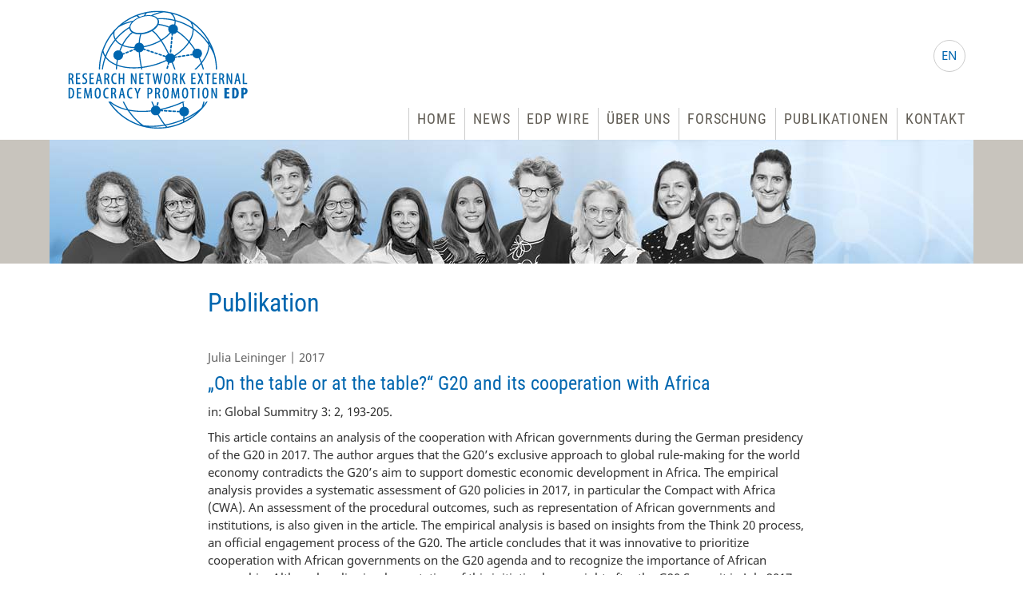

--- FILE ---
content_type: text/html; charset=UTF-8
request_url: https://www.external-democracy-promotion.eu/de/on-the-table-or-at-the-table-g20-and-its-cooperation-with-africa/
body_size: 8682
content:
<!DOCTYPE html>
<html lang="de" class="no-js">
<head>
	<meta charset="UTF-8">
	<link rel="profile" href="http://gmpg.org/xfn/11">
    <meta name="viewport" content="width=device-width, initial-scale=1">
    <title>&quot;On the table or at the table?&quot; G20 and its cooperation with Africa - EDP Netzwerk</title>
    <link rel="shortcut icon" href="https://www.external-democracy-promotion.eu/de/wp-content/themes/debleu/favicon.ico" type="image/x-icon" />
    <link rel="stylesheet" href="https://www.external-democracy-promotion.eu/de/wp-content/themes/debleu/font-awesome/css/font-awesome.min.css">
    <link rel="stylesheet" href="https://www.external-democracy-promotion.eu/de/wp-content/themes/debleu/style.css" type="text/css" media="all" />
    <link rel="stylesheet" href="https://www.external-democracy-promotion.eu/de/wp-content/themes/debleu/css/forms.css" type="text/css" media="all" />
	<meta name='robots' content='index, follow, max-image-preview:large, max-snippet:-1, max-video-preview:-1' />
	<style>img:is([sizes="auto" i], [sizes^="auto," i]) { contain-intrinsic-size: 3000px 1500px }</style>
	
	<!-- This site is optimized with the Yoast SEO plugin v26.8 - https://yoast.com/product/yoast-seo-wordpress/ -->
	<meta name="description" content="in: Global Summitry 3: 2, 193-205. This article contains an analysis of the cooperation with African governments during the German presidency of the G20" />
	<link rel="canonical" href="https://www.external-democracy-promotion.eu/de/on-the-table-or-at-the-table-g20-and-its-cooperation-with-africa/" />
	<meta property="og:locale" content="de_DE" />
	<meta property="og:type" content="article" />
	<meta property="og:title" content="&quot;On the table or at the table?&quot; G20 and its cooperation with Africa - EDP Netzwerk" />
	<meta property="og:description" content="in: Global Summitry 3: 2, 193-205. This article contains an analysis of the cooperation with African governments during the German presidency of the G20" />
	<meta property="og:url" content="https://www.external-democracy-promotion.eu/de/on-the-table-or-at-the-table-g20-and-its-cooperation-with-africa/" />
	<meta property="og:site_name" content="EDP Network" />
	<meta property="article:published_time" content="2017-12-21T10:52:38+00:00" />
	<meta property="article:modified_time" content="2019-02-21T10:54:12+00:00" />
	<meta name="author" content="redaktion" />
	<meta name="twitter:card" content="summary_large_image" />
	<meta name="twitter:label1" content="Verfasst von" />
	<meta name="twitter:data1" content="redaktion" />
	<meta name="twitter:label2" content="Geschätzte Lesezeit" />
	<meta name="twitter:data2" content="1 Minute" />
	<script type="application/ld+json" class="yoast-schema-graph">{"@context":"https://schema.org","@graph":[{"@type":"Article","@id":"https://www.external-democracy-promotion.eu/de/on-the-table-or-at-the-table-g20-and-its-cooperation-with-africa/#article","isPartOf":{"@id":"https://www.external-democracy-promotion.eu/de/on-the-table-or-at-the-table-g20-and-its-cooperation-with-africa/"},"author":{"name":"redaktion","@id":"https://www.external-democracy-promotion.eu/de/#/schema/person/d31e00ee83784377361c70f7f3c1d1bf"},"headline":"&#8222;On the table or at the table?&#8220; G20 and its cooperation with Africa","datePublished":"2017-12-21T10:52:38+00:00","dateModified":"2019-02-21T10:54:12+00:00","mainEntityOfPage":{"@id":"https://www.external-democracy-promotion.eu/de/on-the-table-or-at-the-table-g20-and-its-cooperation-with-africa/"},"wordCount":180,"articleSection":["Publication"],"inLanguage":"de"},{"@type":"WebPage","@id":"https://www.external-democracy-promotion.eu/de/on-the-table-or-at-the-table-g20-and-its-cooperation-with-africa/","url":"https://www.external-democracy-promotion.eu/de/on-the-table-or-at-the-table-g20-and-its-cooperation-with-africa/","name":"\"On the table or at the table?\" G20 and its cooperation with Africa - EDP Netzwerk","isPartOf":{"@id":"https://www.external-democracy-promotion.eu/de/#website"},"datePublished":"2017-12-21T10:52:38+00:00","dateModified":"2019-02-21T10:54:12+00:00","author":{"@id":"https://www.external-democracy-promotion.eu/de/#/schema/person/d31e00ee83784377361c70f7f3c1d1bf"},"description":"in: Global Summitry 3: 2, 193-205. This article contains an analysis of the cooperation with African governments during the German presidency of the G20","breadcrumb":{"@id":"https://www.external-democracy-promotion.eu/de/on-the-table-or-at-the-table-g20-and-its-cooperation-with-africa/#breadcrumb"},"inLanguage":"de","potentialAction":[{"@type":"ReadAction","target":["https://www.external-democracy-promotion.eu/de/on-the-table-or-at-the-table-g20-and-its-cooperation-with-africa/"]}]},{"@type":"BreadcrumbList","@id":"https://www.external-democracy-promotion.eu/de/on-the-table-or-at-the-table-g20-and-its-cooperation-with-africa/#breadcrumb","itemListElement":[{"@type":"ListItem","position":1,"name":"Home","item":"https://www.external-democracy-promotion.eu/de/"},{"@type":"ListItem","position":2,"name":"&#8222;On the table or at the table?&#8220; G20 and its cooperation with Africa"}]},{"@type":"WebSite","@id":"https://www.external-democracy-promotion.eu/de/#website","url":"https://www.external-democracy-promotion.eu/de/","name":"EDP Network","description":"Deutsche Website","potentialAction":[{"@type":"SearchAction","target":{"@type":"EntryPoint","urlTemplate":"https://www.external-democracy-promotion.eu/de/?s={search_term_string}"},"query-input":{"@type":"PropertyValueSpecification","valueRequired":true,"valueName":"search_term_string"}}],"inLanguage":"de"},{"@type":"Person","@id":"https://www.external-democracy-promotion.eu/de/#/schema/person/d31e00ee83784377361c70f7f3c1d1bf","name":"redaktion","url":"https://www.external-democracy-promotion.eu/de/author/redaktion/"}]}</script>
	<!-- / Yoast SEO plugin. -->


<style id='classic-theme-styles-inline-css' type='text/css'>
/*! This file is auto-generated */
.wp-block-button__link{color:#fff;background-color:#32373c;border-radius:9999px;box-shadow:none;text-decoration:none;padding:calc(.667em + 2px) calc(1.333em + 2px);font-size:1.125em}.wp-block-file__button{background:#32373c;color:#fff;text-decoration:none}
</style>
<style id='global-styles-inline-css' type='text/css'>
:root{--wp--preset--aspect-ratio--square: 1;--wp--preset--aspect-ratio--4-3: 4/3;--wp--preset--aspect-ratio--3-4: 3/4;--wp--preset--aspect-ratio--3-2: 3/2;--wp--preset--aspect-ratio--2-3: 2/3;--wp--preset--aspect-ratio--16-9: 16/9;--wp--preset--aspect-ratio--9-16: 9/16;--wp--preset--color--black: #000000;--wp--preset--color--cyan-bluish-gray: #abb8c3;--wp--preset--color--white: #ffffff;--wp--preset--color--pale-pink: #f78da7;--wp--preset--color--vivid-red: #cf2e2e;--wp--preset--color--luminous-vivid-orange: #ff6900;--wp--preset--color--luminous-vivid-amber: #fcb900;--wp--preset--color--light-green-cyan: #7bdcb5;--wp--preset--color--vivid-green-cyan: #00d084;--wp--preset--color--pale-cyan-blue: #8ed1fc;--wp--preset--color--vivid-cyan-blue: #0693e3;--wp--preset--color--vivid-purple: #9b51e0;--wp--preset--gradient--vivid-cyan-blue-to-vivid-purple: linear-gradient(135deg,rgba(6,147,227,1) 0%,rgb(155,81,224) 100%);--wp--preset--gradient--light-green-cyan-to-vivid-green-cyan: linear-gradient(135deg,rgb(122,220,180) 0%,rgb(0,208,130) 100%);--wp--preset--gradient--luminous-vivid-amber-to-luminous-vivid-orange: linear-gradient(135deg,rgba(252,185,0,1) 0%,rgba(255,105,0,1) 100%);--wp--preset--gradient--luminous-vivid-orange-to-vivid-red: linear-gradient(135deg,rgba(255,105,0,1) 0%,rgb(207,46,46) 100%);--wp--preset--gradient--very-light-gray-to-cyan-bluish-gray: linear-gradient(135deg,rgb(238,238,238) 0%,rgb(169,184,195) 100%);--wp--preset--gradient--cool-to-warm-spectrum: linear-gradient(135deg,rgb(74,234,220) 0%,rgb(151,120,209) 20%,rgb(207,42,186) 40%,rgb(238,44,130) 60%,rgb(251,105,98) 80%,rgb(254,248,76) 100%);--wp--preset--gradient--blush-light-purple: linear-gradient(135deg,rgb(255,206,236) 0%,rgb(152,150,240) 100%);--wp--preset--gradient--blush-bordeaux: linear-gradient(135deg,rgb(254,205,165) 0%,rgb(254,45,45) 50%,rgb(107,0,62) 100%);--wp--preset--gradient--luminous-dusk: linear-gradient(135deg,rgb(255,203,112) 0%,rgb(199,81,192) 50%,rgb(65,88,208) 100%);--wp--preset--gradient--pale-ocean: linear-gradient(135deg,rgb(255,245,203) 0%,rgb(182,227,212) 50%,rgb(51,167,181) 100%);--wp--preset--gradient--electric-grass: linear-gradient(135deg,rgb(202,248,128) 0%,rgb(113,206,126) 100%);--wp--preset--gradient--midnight: linear-gradient(135deg,rgb(2,3,129) 0%,rgb(40,116,252) 100%);--wp--preset--font-size--small: 13px;--wp--preset--font-size--medium: 20px;--wp--preset--font-size--large: 36px;--wp--preset--font-size--x-large: 42px;--wp--preset--spacing--20: 0.44rem;--wp--preset--spacing--30: 0.67rem;--wp--preset--spacing--40: 1rem;--wp--preset--spacing--50: 1.5rem;--wp--preset--spacing--60: 2.25rem;--wp--preset--spacing--70: 3.38rem;--wp--preset--spacing--80: 5.06rem;--wp--preset--shadow--natural: 6px 6px 9px rgba(0, 0, 0, 0.2);--wp--preset--shadow--deep: 12px 12px 50px rgba(0, 0, 0, 0.4);--wp--preset--shadow--sharp: 6px 6px 0px rgba(0, 0, 0, 0.2);--wp--preset--shadow--outlined: 6px 6px 0px -3px rgba(255, 255, 255, 1), 6px 6px rgba(0, 0, 0, 1);--wp--preset--shadow--crisp: 6px 6px 0px rgba(0, 0, 0, 1);}:where(.is-layout-flex){gap: 0.5em;}:where(.is-layout-grid){gap: 0.5em;}body .is-layout-flex{display: flex;}.is-layout-flex{flex-wrap: wrap;align-items: center;}.is-layout-flex > :is(*, div){margin: 0;}body .is-layout-grid{display: grid;}.is-layout-grid > :is(*, div){margin: 0;}:where(.wp-block-columns.is-layout-flex){gap: 2em;}:where(.wp-block-columns.is-layout-grid){gap: 2em;}:where(.wp-block-post-template.is-layout-flex){gap: 1.25em;}:where(.wp-block-post-template.is-layout-grid){gap: 1.25em;}.has-black-color{color: var(--wp--preset--color--black) !important;}.has-cyan-bluish-gray-color{color: var(--wp--preset--color--cyan-bluish-gray) !important;}.has-white-color{color: var(--wp--preset--color--white) !important;}.has-pale-pink-color{color: var(--wp--preset--color--pale-pink) !important;}.has-vivid-red-color{color: var(--wp--preset--color--vivid-red) !important;}.has-luminous-vivid-orange-color{color: var(--wp--preset--color--luminous-vivid-orange) !important;}.has-luminous-vivid-amber-color{color: var(--wp--preset--color--luminous-vivid-amber) !important;}.has-light-green-cyan-color{color: var(--wp--preset--color--light-green-cyan) !important;}.has-vivid-green-cyan-color{color: var(--wp--preset--color--vivid-green-cyan) !important;}.has-pale-cyan-blue-color{color: var(--wp--preset--color--pale-cyan-blue) !important;}.has-vivid-cyan-blue-color{color: var(--wp--preset--color--vivid-cyan-blue) !important;}.has-vivid-purple-color{color: var(--wp--preset--color--vivid-purple) !important;}.has-black-background-color{background-color: var(--wp--preset--color--black) !important;}.has-cyan-bluish-gray-background-color{background-color: var(--wp--preset--color--cyan-bluish-gray) !important;}.has-white-background-color{background-color: var(--wp--preset--color--white) !important;}.has-pale-pink-background-color{background-color: var(--wp--preset--color--pale-pink) !important;}.has-vivid-red-background-color{background-color: var(--wp--preset--color--vivid-red) !important;}.has-luminous-vivid-orange-background-color{background-color: var(--wp--preset--color--luminous-vivid-orange) !important;}.has-luminous-vivid-amber-background-color{background-color: var(--wp--preset--color--luminous-vivid-amber) !important;}.has-light-green-cyan-background-color{background-color: var(--wp--preset--color--light-green-cyan) !important;}.has-vivid-green-cyan-background-color{background-color: var(--wp--preset--color--vivid-green-cyan) !important;}.has-pale-cyan-blue-background-color{background-color: var(--wp--preset--color--pale-cyan-blue) !important;}.has-vivid-cyan-blue-background-color{background-color: var(--wp--preset--color--vivid-cyan-blue) !important;}.has-vivid-purple-background-color{background-color: var(--wp--preset--color--vivid-purple) !important;}.has-black-border-color{border-color: var(--wp--preset--color--black) !important;}.has-cyan-bluish-gray-border-color{border-color: var(--wp--preset--color--cyan-bluish-gray) !important;}.has-white-border-color{border-color: var(--wp--preset--color--white) !important;}.has-pale-pink-border-color{border-color: var(--wp--preset--color--pale-pink) !important;}.has-vivid-red-border-color{border-color: var(--wp--preset--color--vivid-red) !important;}.has-luminous-vivid-orange-border-color{border-color: var(--wp--preset--color--luminous-vivid-orange) !important;}.has-luminous-vivid-amber-border-color{border-color: var(--wp--preset--color--luminous-vivid-amber) !important;}.has-light-green-cyan-border-color{border-color: var(--wp--preset--color--light-green-cyan) !important;}.has-vivid-green-cyan-border-color{border-color: var(--wp--preset--color--vivid-green-cyan) !important;}.has-pale-cyan-blue-border-color{border-color: var(--wp--preset--color--pale-cyan-blue) !important;}.has-vivid-cyan-blue-border-color{border-color: var(--wp--preset--color--vivid-cyan-blue) !important;}.has-vivid-purple-border-color{border-color: var(--wp--preset--color--vivid-purple) !important;}.has-vivid-cyan-blue-to-vivid-purple-gradient-background{background: var(--wp--preset--gradient--vivid-cyan-blue-to-vivid-purple) !important;}.has-light-green-cyan-to-vivid-green-cyan-gradient-background{background: var(--wp--preset--gradient--light-green-cyan-to-vivid-green-cyan) !important;}.has-luminous-vivid-amber-to-luminous-vivid-orange-gradient-background{background: var(--wp--preset--gradient--luminous-vivid-amber-to-luminous-vivid-orange) !important;}.has-luminous-vivid-orange-to-vivid-red-gradient-background{background: var(--wp--preset--gradient--luminous-vivid-orange-to-vivid-red) !important;}.has-very-light-gray-to-cyan-bluish-gray-gradient-background{background: var(--wp--preset--gradient--very-light-gray-to-cyan-bluish-gray) !important;}.has-cool-to-warm-spectrum-gradient-background{background: var(--wp--preset--gradient--cool-to-warm-spectrum) !important;}.has-blush-light-purple-gradient-background{background: var(--wp--preset--gradient--blush-light-purple) !important;}.has-blush-bordeaux-gradient-background{background: var(--wp--preset--gradient--blush-bordeaux) !important;}.has-luminous-dusk-gradient-background{background: var(--wp--preset--gradient--luminous-dusk) !important;}.has-pale-ocean-gradient-background{background: var(--wp--preset--gradient--pale-ocean) !important;}.has-electric-grass-gradient-background{background: var(--wp--preset--gradient--electric-grass) !important;}.has-midnight-gradient-background{background: var(--wp--preset--gradient--midnight) !important;}.has-small-font-size{font-size: var(--wp--preset--font-size--small) !important;}.has-medium-font-size{font-size: var(--wp--preset--font-size--medium) !important;}.has-large-font-size{font-size: var(--wp--preset--font-size--large) !important;}.has-x-large-font-size{font-size: var(--wp--preset--font-size--x-large) !important;}
:where(.wp-block-post-template.is-layout-flex){gap: 1.25em;}:where(.wp-block-post-template.is-layout-grid){gap: 1.25em;}
:where(.wp-block-columns.is-layout-flex){gap: 2em;}:where(.wp-block-columns.is-layout-grid){gap: 2em;}
:root :where(.wp-block-pullquote){font-size: 1.5em;line-height: 1.6;}
</style>
<link rel='stylesheet' id='aw_frontend_css-css' href='https://www.external-democracy-promotion.eu/de/wp-content/plugins/aw-yearly-category-archives/css/aw_frontend.css?ver=6.8.3' type='text/css' media='all' />
<link rel='stylesheet' id='contact-form-7-css' href='https://www.external-democracy-promotion.eu/de/wp-content/plugins/contact-form-7/includes/css/styles.css?ver=6.1.4' type='text/css' media='all' />
<link rel='stylesheet' id='wf_magnific_popup_styles-css' href='https://www.external-democracy-promotion.eu/de/wp-content/plugins/wf-magnific-lightbox/css/magnific-popup.css?ver=6.8.3' type='text/css' media='all' />
<link rel='stylesheet' id='wfml_custom-css' href='https://www.external-democracy-promotion.eu/de/wp-content/plugins/wf-magnific-lightbox/css/wfml-custom.css?ver=6.8.3' type='text/css' media='all' />
<link rel='stylesheet' id='newsletter-css' href='https://www.external-democracy-promotion.eu/de/wp-content/plugins/newsletter/style.css?ver=9.1.1' type='text/css' media='all' />
<link rel='stylesheet' id='borlabs-cookie-css' href='https://www.external-democracy-promotion.eu/de/wp-content/plugins/borlabs-cookie/css/borlabs-cookie.css?ver=1.9.9-1' type='text/css' media='all' />
<style id='borlabs-cookie-inline-css' type='text/css'>
[data-borlabs-cookie-wrap] [data-borlabs-cookie] {background:#f9f9f9 !important; color:#606569 !important;}
[data-borlabs-cookie-wrap] [data-borlabs-cookie] p {color:#606569 !important;}
[data-borlabs-cookie-wrap] [data-borlabs-cookie] p a {color:#288fe9 !important;}
[data-borlabs-cookie-wrap] [data-borlabs-cookie] p.borlabsCookieSubHeadline {background:#eeeeee !important;}
[data-borlabs-cookie-wrap] [data-borlabs-cookie] p.borlabsCookieSuccess {color:#5eb930 !important;}
[data-borlabs-cookie-wrap] [data-borlabs-cookie] [data-borlabs-selection] ul {border-top: 1px solid #f2f2f2 !important; border-left: 1px solid #f2f2f2 !important; border-right: 1px solid #f2f2f2 !important;}
[data-borlabs-cookie-wrap] [data-borlabs-cookie] [data-borlabs-selection] ul li.cookieOption1 {background:#ffffff !important; border-bottom: 1px solid #f2f2f2 !important; color:#606569 !important;}
[data-borlabs-cookie-wrap] [data-borlabs-cookie] [data-borlabs-selection] ul li.cookieOption1:hover {background-color:#288fe9 !important; color:#ffffff !important;}
[data-borlabs-cookie-wrap] [data-borlabs-cookie] [data-borlabs-selection] ul li.cookieOption2 {background:#ffffff !important; border-bottom: 1px solid #f2f2f2 !important; color:#606569 !important;}
[data-borlabs-cookie-wrap] [data-borlabs-cookie] [data-borlabs-selection] ul li.cookieOption2:hover {background-color:#288fe9 !important; color:#ffffff !important;}
[data-borlabs-cookie-wrap] [data-borlabs-cookie] [data-borlabs-selection] ul li.cookieOption3 {background:#ffffff !important; border-bottom: 1px solid #f2f2f2 !important; color:#606569 !important;}
[data-borlabs-cookie-wrap] [data-borlabs-cookie] [data-borlabs-selection] ul li.cookieOption3:hover {background-color:#288fe9 !important; color:#ffffff !important;}
[data-borlabs-cookie-wrap] [data-borlabs-cookie] [data-borlabs-help] a {color:#288fe9 !important;}
.borlabs-cookie-bct-default, [data-borlabs-cookie-opt-out] {background:#efefef !important; color: #666666 !important;}
.borlabs-cookie-bct-default p, [data-borlabs-cookie-opt-out] p {color: #666666 !important;}
.borlabs-cookie-bct-default a[role="button"], [data-borlabs-cookie-opt-out] a[role="button"] {background:#288fe9 !important; color: #ffffff !important;}
.borlabs-cookie-bct-default a[role="button"]:hover, [data-borlabs-cookie-opt-out] a[role="button"]:hover {background:#2875e9 !important; color: #ffffff !important;}
[data-borlabs-cookie-opt-out] [data-borlabs-cookie-opt-out-success] {color: #5eb930 !important;}
</style>
<script type="text/javascript" src="https://www.external-democracy-promotion.eu/de/wp-includes/js/jquery/jquery.min.js?ver=3.7.1" id="jquery-core-js"></script>
<script type="text/javascript" src="https://www.external-democracy-promotion.eu/de/wp-includes/js/jquery/jquery-migrate.min.js?ver=3.4.1" id="jquery-migrate-js"></script>
<link rel="https://api.w.org/" href="https://www.external-democracy-promotion.eu/de/wp-json/" /><link rel="alternate" title="JSON" type="application/json" href="https://www.external-democracy-promotion.eu/de/wp-json/wp/v2/posts/2004" /><link rel='shortlink' href='https://www.external-democracy-promotion.eu/de/?p=2004' />
<link rel="alternate" title="oEmbed (JSON)" type="application/json+oembed" href="https://www.external-democracy-promotion.eu/de/wp-json/oembed/1.0/embed?url=https%3A%2F%2Fwww.external-democracy-promotion.eu%2Fde%2Fon-the-table-or-at-the-table-g20-and-its-cooperation-with-africa%2F" />
<link rel="alternate" title="oEmbed (XML)" type="text/xml+oembed" href="https://www.external-democracy-promotion.eu/de/wp-json/oembed/1.0/embed?url=https%3A%2F%2Fwww.external-democracy-promotion.eu%2Fde%2Fon-the-table-or-at-the-table-g20-and-its-cooperation-with-africa%2F&#038;format=xml" />
<meta name="google-site-verification" content="fz2KLCBxzO5q19wcakTHbM2xQcoYVhhUDDpCTjK3404" />
<script>
            var gaProperty = 'UA-8631419-30';

            var disableStr = 'ga-disable-' + gaProperty;
            if (document.cookie.indexOf(disableStr + '=true') > -1) {
              window[disableStr] = true;
            }

            function gaOptout() {
              document.cookie = disableStr + '=true; expires=Thu, 31 Dec 2099 23:59:59 UTC; path=/';
              window[disableStr] = true;
            }
            </script>
<style type="text/css">.recentcomments a{display:inline !important;padding:0 !important;margin:0 !important;}</style></head>

<body id="top" class="wp-singular post-template-default single single-post postid-2004 single-format-standard wp-theme-debleu">
   
   <div id="nav-overlay" class="nav-overlay"></div>
    
    <div id="page" class="site">
    
        <header id="masterhead" class="site-header" role="banner">
        
            <div id="head">
            
            	<div id="language">
                	<a class="flag-en tooltip" href="/" title="English version"><span>EN</span></a></a>                </div>
            
                <nav id="nav-480">
                    <div class="menu-text-top">
                        <div id="showRightPush" class="nav-480-icon"></div>
                    </div>
                    <div id="menu-480-right" class="menu-480">
                        <div class="menu-text-open">
                        	<h2>MENU</h2>
                        	<div id="showRightPushClose" class="nav-480-icon"></div>
                        </div>
                        <div class="menu-topnavi-container"><ul id="menu-topnavi" class="menu"><li id="menu-item-49" class="menu-item menu-item-type-post_type menu-item-object-page menu-item-home menu-item-49"><a href="https://www.external-democracy-promotion.eu/de/">Home</a></li>
<li id="menu-item-1511" class="menu-item menu-item-type-post_type menu-item-object-page menu-item-1511"><a href="https://www.external-democracy-promotion.eu/de/news/">News</a></li>
<li id="menu-item-1512" class="menu-item menu-item-type-post_type menu-item-object-page menu-item-1512"><a href="https://www.external-democracy-promotion.eu/de/edp-wire/">EDP Wire</a></li>
<li id="menu-item-48" class="menu-item menu-item-type-post_type menu-item-object-page menu-item-48"><a href="https://www.external-democracy-promotion.eu/de/ueber-uns/">Über uns</a></li>
<li id="menu-item-47" class="menu-item menu-item-type-post_type menu-item-object-page menu-item-47"><a href="https://www.external-democracy-promotion.eu/de/forschung/">Forschung</a></li>
<li id="menu-item-303" class="menu-item menu-item-type-post_type menu-item-object-page menu-item-303"><a href="https://www.external-democracy-promotion.eu/de/publikationen/">Publikationen</a></li>
<li id="menu-item-306" class="menu-item menu-item-type-post_type menu-item-object-page menu-item-306"><a href="https://www.external-democracy-promotion.eu/de/kontakt/">Kontakt</a></li>
</ul></div>                    </div>
                    <div class="clear"></div>
                </nav>
                
                <div class="site-branding">
                    <h1 class="hidden">EDP Network</h1>
                    <h2 class="hidden">Deutsche Website</h2>
					<a class="logo" href="/de" ></a>                </div>
                
                <nav id="topnavi" role="navigation">
                    <div class="menu-topnavi-container"><ul id="menu-topnavi-1" class="menu"><li class="menu-item menu-item-type-post_type menu-item-object-page menu-item-home menu-item-49"><a href="https://www.external-democracy-promotion.eu/de/">Home</a></li>
<li class="menu-item menu-item-type-post_type menu-item-object-page menu-item-1511"><a href="https://www.external-democracy-promotion.eu/de/news/">News</a></li>
<li class="menu-item menu-item-type-post_type menu-item-object-page menu-item-1512"><a href="https://www.external-democracy-promotion.eu/de/edp-wire/">EDP Wire</a></li>
<li class="menu-item menu-item-type-post_type menu-item-object-page menu-item-48"><a href="https://www.external-democracy-promotion.eu/de/ueber-uns/">Über uns</a></li>
<li class="menu-item menu-item-type-post_type menu-item-object-page menu-item-47"><a href="https://www.external-democracy-promotion.eu/de/forschung/">Forschung</a></li>
<li class="menu-item menu-item-type-post_type menu-item-object-page menu-item-303"><a href="https://www.external-democracy-promotion.eu/de/publikationen/">Publikationen</a></li>
<li class="menu-item menu-item-type-post_type menu-item-object-page menu-item-306"><a href="https://www.external-democracy-promotion.eu/de/kontakt/">Kontakt</a></li>
</ul></div>                </nav>
            </div>

            <div id="topimage">
				<div class="topimage"><img src="https://www.external-democracy-promotion.eu/de/wp-content/themes/debleu/images/edp-network-topimage-002.jpg"></div>			</div>
            
        </header>

    	<div id="content" class="site-content">
    
	<div id="primary" class="content-area">
		<main id="main" class="site-main" role="main">

            <header class="page-header">
				<h1>Publikation</h1>
			</header>
        	
			                <article id="post-2004" class="post-2004 post type-post status-publish format-standard hentry category-publication">
                    <header class="entry-header">
						<p class="topline author">Julia Leininger | 2017</p>
						<h1 class="entry-title">&#8222;On the table or at the table?&#8220; G20 and its cooperation with Africa</h1>                    </header>
                    <div class="entry-content">
                        <p>in: Global Summitry 3: 2, 193-205.</p>
<p><span id="more-2004"></span></p>
<p class="publikation_inhalt">This article contains an analysis of the cooperation with African governments during the German presidency of the G20 in 2017. The author argues that the G20’s exclusive approach to global rule-making for the world economy contradicts the G20’s aim to support domestic economic development in Africa. The empirical analysis provides a systematic assessment of G20 policies in 2017, in particular the Compact with Africa (CWA). An assessment of the procedural outcomes, such as representation of African governments and institutions, is also given in the article. The empirical analysis is based on insights from the Think 20 process, an official engagement process of the G20. The article concludes that it was innovative to prioritize cooperation with African governments on the G20 agenda and to recognize the importance of African ownership. Although policy implementation of this initiative began right after the G20 Summit in July 2017, especially of the CWA, no deeper engagement of African actors in the G20 process was achieved.</p>
<p>Mehr zu dieser Publikation <a href="https://academic.oup.com/globalsummitry/article/3/2/193/5079165?guestAccessKey=d1fdbadd-11f9-4427-9f3c-2d2bd48a0162" target="_blank" rel="noopener">hier</a>.</p>
                    </div>
                    <a class="back" href="javascript:history.back();">&laquo; zurück</a>
                </article>
             
                
            <div class="left"></div>
            <div class="right"></div>
            <div class="clear"></div>
        
        </main><!-- .site-main -->
	</div><!-- .content-area -->

	  
    </div><!-- .site-content -->

    <footer id="footer" class="site-footer" role="contentinfo">
        
        <div id="searchbar">
        	<div class="wrap">
        		<form method="get" id="searchform" action="https://www.external-democracy-promotion.eu/de/">
    <input class="searchfield" type="text" value="Website Suche ..." onfocus="if(this.value==this.defaultValue)this.value='';" onblur="if(this.value=='')this.value=this.defaultValue;" name="s" id="s" />
    <input type="submit" id="searchsubmit" value="Suche" />
</form>
            </div>
        </div>
    
        <div id="footer-content">
			
			<p class="head">Navigation</p>
			
			<div class="navi-wrap flex">
				
				
				<nav id="footer-nav-1" class="block">
					<div class="menu-footernavi-1-container"><ul id="menu-footernavi-1" class="menu"><li id="menu-item-66" class="menu-item menu-item-type-post_type menu-item-object-page menu-item-home menu-item-66"><a href="https://www.external-democracy-promotion.eu/de/">Home</a></li>
<li id="menu-item-2109" class="menu-item menu-item-type-post_type menu-item-object-page menu-item-2109"><a href="https://www.external-democracy-promotion.eu/de/ueber-uns/">Über uns</a></li>
<li id="menu-item-2110" class="menu-item menu-item-type-post_type menu-item-object-page menu-item-2110"><a href="https://www.external-democracy-promotion.eu/de/newsletter/">Newsletter</a></li>
<li id="menu-item-2111" class="menu-item menu-item-type-post_type menu-item-object-page menu-item-2111"><a href="https://www.external-democracy-promotion.eu/de/kontakt/">Kontakt</a></li>
</ul></div>				</nav>

				<nav id="footer-nav-2" class="block">
					<div class="menu-footernavi-2-container"><ul id="menu-footernavi-2" class="menu"><li id="menu-item-2112" class="menu-item menu-item-type-post_type menu-item-object-page menu-item-2112"><a href="https://www.external-democracy-promotion.eu/de/news/">News</a></li>
<li id="menu-item-2114" class="menu-item menu-item-type-post_type menu-item-object-page menu-item-2114"><a href="https://www.external-democracy-promotion.eu/de/edp-wire/">EDP Wire</a></li>
<li id="menu-item-2115" class="menu-item menu-item-type-post_type menu-item-object-page menu-item-2115"><a href="https://www.external-democracy-promotion.eu/de/forschung/">Forschung</a></li>
<li id="menu-item-2113" class="menu-item menu-item-type-post_type menu-item-object-page menu-item-2113"><a href="https://www.external-democracy-promotion.eu/de/publikationen/">Publikationen</a></li>
</ul></div>				</nav>

				<nav id="footer-nav-3" class="block">
					<div class="menu-footernavi-3-container"><ul id="menu-footernavi-3" class="menu"><li id="menu-item-64" class="menu-item menu-item-type-post_type menu-item-object-page menu-item-64"><a href="https://www.external-democracy-promotion.eu/de/datenschutz/">Datenschutz</a></li>
<li id="menu-item-63" class="menu-item menu-item-type-post_type menu-item-object-page menu-item-63"><a href="https://www.external-democracy-promotion.eu/de/impressum/">Impressum</a></li>
</ul></div>				</nav>

			</div>
            
			<a href="#" class="top scrollToTop"></a>
            
			<div class="footer-newsletter">
            	<div class="fn-wrap">
                    <p class="head">EDP Network Newsletter</p>
                    <a href="/newsletter/">Jetzt für den EDP Newsletter registrieren »<br>(nur EN Version)</a>
                    
                                        
                                        
                    <a class="text" href="/newsletter/">EDP Network Newsletter Archiv »</a>
                    
                </div>
            </div>  
        </div>
        
        <div class="copyright">
			                <a href="/de">Copyright © 2026 EDP Network</a>
                    </div>
        
    </footer>

</div><!-- #page -->

    <script type="text/javascript" src="https://www.external-democracy-promotion.eu/de/wp-content/themes/debleu/js/scroll.js"></script>
    <script type="text/javascript" src="https://www.external-democracy-promotion.eu/de/wp-content/themes/debleu/js/menu-480.js"></script>
    <script type="text/javascript" src="https://www.external-democracy-promotion.eu/de/wp-content/themes/debleu/js/ga-optout.js"></script>
	<script type="speculationrules">
{"prefetch":[{"source":"document","where":{"and":[{"href_matches":"\/de\/*"},{"not":{"href_matches":["\/de\/wp-*.php","\/de\/wp-admin\/*","\/de\/wp-content\/uploads\/sites\/3\/*","\/de\/wp-content\/*","\/de\/wp-content\/plugins\/*","\/de\/wp-content\/themes\/debleu\/*","\/de\/*\\?(.+)"]}},{"not":{"selector_matches":"a[rel~=\"nofollow\"]"}},{"not":{"selector_matches":".no-prefetch, .no-prefetch a"}}]},"eagerness":"conservative"}]}
</script>
<script id="borlabsCookieMessageBox" type="text/template">    <div data-borlabs-cookie-wrap="popup">
        <div data-borlabs-cookie class="bcPositionTop">
            <p class="borlabsCookieHeadline">Cookie-Einstellung</p>
            <div data-borlabs-selection>
                <p class="borlabsCookieExplanation">Bitte treffen Sie eine Auswahl. Weitere Informationen zu den Auswirkungen Ihrer Auswahl finden Sie unter <span data-borlabs-cookie-help-link>Hilfe</span>. <a href="https://www.external-democracy-promotion.eu/de/datenschutz/">Datenschutz</a> | <a href="https://www.external-democracy-promotion.eu/de/impressum/">Impressum</a></p>
                <div data-borlabs-selection-list>
                    <ul>
                        <li class="cookieOption1"><label for="borlabsCookieOptionAll"><input id="borlabsCookieOptionAll" type="radio" name="cookieOption" value="all">Alle Cookies zulassen</label></li>
                                                <li class="cookieOption3"><label for="borlabsCookieOptionRejectAll"><input id="borlabsCookieOptionRejectAll" type="radio" name="cookieOption" value="reject-all">Keine Cookies zulassen</label></li>
                                            </ul>
                    <p class="borlabsCookieText">Treffen Sie eine Auswahl um fortzufahren</p>
                                    </div>
                <div data-borlabs-selection-success>
                    <p class="borlabsCookieSuccess">Ihre Auswahl wurde gespeichert!</p>
                </div>
                <p class="borlabsCookieText" data-borlabs-cookie-help-link>Weitere Informationen</p>
            </div>
            <div data-borlabs-help>
                <p class="borlabsCookieSubHeadline">Hilfe</p>
                <p>Um fortfahren zu können, müssen Sie eine Cookie-Auswahl treffen. Nachfolgend erhalten Sie eine Erläuterung der verschiedenen Optionen und ihrer Bedeutung.</p>
                <ul>
                    <li><span>Alle Cookies zulassen</span>:<br>Jedes Cookie wie z.B. Tracking- und Analytische-Cookies.</li>
                                        <li><span>Keine Cookies zulassen</span>:<br>Es werden keine Cookies gesetzt, es sei denn, es handelt sich um technisch notwendige Cookies. Borlabs Cookie hat bereits ein notwendiges Cookie gesetzt.</li>
                                    </ul>
                <p>Sie können Ihre Cookie-Einstellung jederzeit hier ändern: <a href="https://www.external-democracy-promotion.eu/de/datenschutz/">Datenschutz</a>. <a href="https://www.external-democracy-promotion.eu/de/impressum/">Impressum</a></p>
                <p class="borlabsCookieText" data-borlabs-cookie-help-link>Zurück</p>
            </div>
        </div>
    </div>
</script><script type="text/javascript" src="https://www.external-democracy-promotion.eu/de/wp-includes/js/dist/hooks.min.js?ver=4d63a3d491d11ffd8ac6" id="wp-hooks-js"></script>
<script type="text/javascript" src="https://www.external-democracy-promotion.eu/de/wp-includes/js/dist/i18n.min.js?ver=5e580eb46a90c2b997e6" id="wp-i18n-js"></script>
<script type="text/javascript" id="wp-i18n-js-after">
/* <![CDATA[ */
wp.i18n.setLocaleData( { 'text direction\u0004ltr': [ 'ltr' ] } );
/* ]]> */
</script>
<script type="text/javascript" src="https://www.external-democracy-promotion.eu/de/wp-content/plugins/contact-form-7/includes/swv/js/index.js?ver=6.1.4" id="swv-js"></script>
<script type="text/javascript" id="contact-form-7-js-translations">
/* <![CDATA[ */
( function( domain, translations ) {
	var localeData = translations.locale_data[ domain ] || translations.locale_data.messages;
	localeData[""].domain = domain;
	wp.i18n.setLocaleData( localeData, domain );
} )( "contact-form-7", {"translation-revision-date":"2025-10-26 03:28:49+0000","generator":"GlotPress\/4.0.3","domain":"messages","locale_data":{"messages":{"":{"domain":"messages","plural-forms":"nplurals=2; plural=n != 1;","lang":"de"},"This contact form is placed in the wrong place.":["Dieses Kontaktformular wurde an der falschen Stelle platziert."],"Error:":["Fehler:"]}},"comment":{"reference":"includes\/js\/index.js"}} );
/* ]]> */
</script>
<script type="text/javascript" id="contact-form-7-js-before">
/* <![CDATA[ */
var wpcf7 = {
    "api": {
        "root": "https:\/\/www.external-democracy-promotion.eu\/de\/wp-json\/",
        "namespace": "contact-form-7\/v1"
    }
};
/* ]]> */
</script>
<script type="text/javascript" src="https://www.external-democracy-promotion.eu/de/wp-content/plugins/contact-form-7/includes/js/index.js?ver=6.1.4" id="contact-form-7-js"></script>
<script type="text/javascript" src="https://www.external-democracy-promotion.eu/de/wp-content/plugins/wf-magnific-lightbox/js/jquery.magnific-popup.min.1.0.1.js?ver=1.0" id="wf_magnific_popup_scripts-js"></script>
<script type="text/javascript" id="wfml_init-js-extra">
/* <![CDATA[ */
var WfmlOptions = {"lang":"de"};
/* ]]> */
</script>
<script type="text/javascript" src="https://www.external-democracy-promotion.eu/de/wp-content/plugins/wf-magnific-lightbox/js/wfml-init.js?ver=1.4" id="wfml_init-js"></script>
<script type="text/javascript" id="newsletter-js-extra">
/* <![CDATA[ */
var newsletter_data = {"action_url":"https:\/\/www.external-democracy-promotion.eu\/de\/wp-admin\/admin-ajax.php"};
/* ]]> */
</script>
<script type="text/javascript" src="https://www.external-democracy-promotion.eu/de/wp-content/plugins/newsletter/main.js?ver=9.1.1" id="newsletter-js"></script>
<script type="text/javascript" id="borlabs-cookie-js-extra">
/* <![CDATA[ */
var borlabsCookieConfig = {"ajaxURL":"https:\/\/www.external-democracy-promotion.eu\/de\/wp-admin\/admin-ajax.php","language":"de","codeCookieFirstParty":"","codeCookieThirdParty":"PCEtLSBHbG9iYWwgc2l0ZSB0YWcgKGd0YWcuanMpIC0gR29vZ2xlIEFuYWx5dGljcyAtLT4KPHNjcmlwdCBhc3luYyBzcmM9Imh0dHBzOi8vd3d3Lmdvb2dsZXRhZ21hbmFnZXIuY29tL2d0YWcvanM\/[base64]","codeFacebookPixel":"","cookieBoxBlocks":"1","cookieBoxShow":"automatic","cookieLifetime":"365","cookieLifetimeOption2":"365","cookieLifetimeOption3":"365","cookieRespectDoNotTrack":"","cookiesForBots":"1","executeFirstPartyCodeOnThirdParty":"1","facebookPixelId":"","googleAnalyticsId":"UA-8631419-30","hideCookieBoxOnPage":[],"cookieDomain":"www.external-democracy-promotion.eu","cookiePath":"\/de"};
var borlabsCookieBlockedContent = [];
/* ]]> */
</script>
<script type="text/javascript" src="https://www.external-democracy-promotion.eu/de/wp-content/plugins/borlabs-cookie/javascript/borlabs-cookie.min.js?ver=1.9.9" id="borlabs-cookie-js"></script>
<script type="text/javascript" id="borlabs-cookie-js-after">
/* <![CDATA[ */
jQuery(document).ready(function() {
var borlabsCookieBlockedContentTypes = {};
window.BorlabsCookie.init(borlabsCookieConfig, borlabsCookieBlockedContentTypes, borlabsCookieBlockedContent);});
/* ]]> */
</script>

</body>
</html>

--- FILE ---
content_type: text/css
request_url: https://www.external-democracy-promotion.eu/de/wp-content/themes/debleu/style.css
body_size: 8193
content:
@charset "utf-8";
/*
Theme Name: EDP
Version: 2016
Author: debleu - Agentur für Kommunikation & Design
Author URI: http://www.debleu.de
*/

/* Reset default browser CSS
-------------------------------------------------------------- */
html, body, div, span, applet, object, iframe, figure, h1, h2, h3, h4, h5, h6, p, blockquote, pre, a, abbr, acronym, address, big, cite, code, del, dfn, em, font, ins, kbd, q, s, samp, small, strike, strong, sub, sup, tt, var, dl, dt, dd, ol, ul, li, fieldset, form, label, legend, table, caption, tbody, tfoot, thead, tr, th, td { border: 0; font-family: inherit; font-size: 100%; font-style: inherit; font-weight: inherit; margin: 0; outline: 0; padding: 0; vertical-align: baseline; } html { -webkit-box-sizing: border-box; -moz-box-sizing: border-box; box-sizing: border-box; overflow-y: scroll; -webkit-text-size-adjust: 100%; -ms-text-size-adjust: 100%; } *, *:before, *:after { -webkit-box-sizing: inherit; -moz-box-sizing: inherit; box-sizing: inherit;} article, aside, details, figcaption, figure, footer, header, main, nav, section { display: block; } figure { line-height: 0; } ol, ul { list-style: none; } table { border-collapse: collapse; border-spacing: 0; } caption, th, td { font-weight: normal; } blockquote:before, blockquote:after, q:before, q:after { content: ""; } blockquote, q { -webkit-hyphens: none; -moz-hyphens: none; -ms-hyphens: none; hyphens: none; quotes: none; } :focus { outline: transparent; } a { background-color: transparent; } a:hover, a:active { outline: 0; } a img { border: 0;}
/* ---------------------------------------------------------------------- Global --- */

html {
    height: 100%;
}
body {
    position: relative;
    color: #CCC;
}
img, a.img {
    max-width: 100%;
    height: auto;
}
img, a.img {
    width: auto; /* IE8 */
}
textarea, input {
    font-size: 1em;
    border: 0 none;
    padding: 5px;
}
/* ----------------------------------------------------------------- Typography --- */
/* roboto-condensed-regular - latin */
@font-face {
  font-family: 'Roboto Condensed';
  font-style: normal;
  font-weight: 400;
  src: url('fonts/roboto-condensed-v19-latin-regular.eot'); /* IE9 Compat Modes */
  src: local(''),
       url('fonts/roboto-condensed-v19-latin-regular.eot?#iefix') format('embedded-opentype'), /* IE6-IE8 */
       url('fonts/roboto-condensed-v19-latin-regular.woff2') format('woff2'), /* Super Modern Browsers */
       url('fonts/roboto-condensed-v19-latin-regular.woff') format('woff'), /* Modern Browsers */
       url('fonts/roboto-condensed-v19-latin-regular.ttf') format('truetype'), /* Safari, Android, iOS */
       url('fonts/roboto-condensed-v19-latin-regular.svg#RobotoCondensed') format('svg'); /* Legacy iOS */
}
/* roboto-condensed-700 - latin */
@font-face {
  font-family: 'Roboto Condensed';
  font-style: normal;
  font-weight: 700;
  src: url('fonts/roboto-condensed-v19-latin-700.eot'); /* IE9 Compat Modes */
  src: local(''),
       url('fonts/roboto-condensed-v19-latin-700.eot?#iefix') format('embedded-opentype'), /* IE6-IE8 */
       url('fonts/roboto-condensed-v19-latin-700.woff2') format('woff2'), /* Super Modern Browsers */
       url('fonts/roboto-condensed-v19-latin-700.woff') format('woff'), /* Modern Browsers */
       url('fonts/roboto-condensed-v19-latin-700.ttf') format('truetype'), /* Safari, Android, iOS */
       url('fonts/roboto-condensed-v19-latin-700.svg#RobotoCondensed') format('svg'); /* Legacy iOS */
}
/* noto-sans-regular - latin */
@font-face {
  font-family: 'Noto Sans';
  font-style: normal;
  font-weight: 400;
  src: url('fonts/noto-sans-v11-latin-regular.eot'); /* IE9 Compat Modes */
  src: local(''),
       url('fonts/noto-sans-v11-latin-regular.eot?#iefix') format('embedded-opentype'), /* IE6-IE8 */
       url('fonts/noto-sans-v11-latin-regular.woff2') format('woff2'), /* Super Modern Browsers */
       url('fonts/noto-sans-v11-latin-regular.woff') format('woff'), /* Modern Browsers */
       url('fonts/noto-sans-v11-latin-regular.ttf') format('truetype'), /* Safari, Android, iOS */
       url('fonts/noto-sans-v11-latin-regular.svg#NotoSans') format('svg'); /* Legacy iOS */
}
/* noto-sans-italic - latin */
@font-face {
  font-family: 'Noto Sans';
  font-style: italic;
  font-weight: 400;
  src: url('fonts/noto-sans-v11-latin-italic.eot'); /* IE9 Compat Modes */
  src: local(''),
       url('fonts/noto-sans-v11-latin-italic.eot?#iefix') format('embedded-opentype'), /* IE6-IE8 */
       url('fonts/noto-sans-v11-latin-italic.woff2') format('woff2'), /* Super Modern Browsers */
       url('fonts/noto-sans-v11-latin-italic.woff') format('woff'), /* Modern Browsers */
       url('fonts/noto-sans-v11-latin-italic.ttf') format('truetype'), /* Safari, Android, iOS */
       url('fonts/noto-sans-v11-latin-italic.svg#NotoSans') format('svg'); /* Legacy iOS */
}
/* noto-sans-700 - latin */
@font-face {
  font-family: 'Noto Sans';
  font-style: normal;
  font-weight: 700;
  src: url('fonts/noto-sans-v11-latin-700.eot'); /* IE9 Compat Modes */
  src: local(''),
       url('fonts/noto-sans-v11-latin-700.eot?#iefix') format('embedded-opentype'), /* IE6-IE8 */
       url('fonts/noto-sans-v11-latin-700.woff2') format('woff2'), /* Super Modern Browsers */
       url('fonts/noto-sans-v11-latin-700.woff') format('woff'), /* Modern Browsers */
       url('fonts/noto-sans-v11-latin-700.ttf') format('truetype'), /* Safari, Android, iOS */
       url('fonts/noto-sans-v11-latin-700.svg#NotoSans') format('svg'); /* Legacy iOS */
}
/* noto-sans-700italic - latin */
@font-face {
  font-family: 'Noto Sans';
  font-style: italic;
  font-weight: 700;
  src: url('fonts/noto-sans-v11-latin-700italic.eot'); /* IE9 Compat Modes */
  src: local(''),
       url('fonts/noto-sans-v11-latin-700italic.eot?#iefix') format('embedded-opentype'), /* IE6-IE8 */
       url('fonts/noto-sans-v11-latin-700italic.woff2') format('woff2'), /* Super Modern Browsers */
       url('fonts/noto-sans-v11-latin-700italic.woff') format('woff'), /* Modern Browsers */
       url('fonts/noto-sans-v11-latin-700italic.ttf') format('truetype'), /* Safari, Android, iOS */
       url('fonts/noto-sans-v11-latin-700italic.svg#NotoSans') format('svg'); /* Legacy iOS */
}


html {
    font-size: 62.5%;
    -webkit-text-size-adjust: 100%;
}
body, button, input, select, textarea, p {
    font-family: 'Noto Sans', sans-serif;
    font-size: 15px;
    font-size: 1.5rem;
    line-height: 1.5;
    color: #333;
}
h1, h2, h3, h4, h5, h6, #pagenavi, .contact, 
#topnavi ul li:hover a, .quota, .contact a.phone, 
#menu-480 a, #searchform #searchsubmit {
    font-family: 'Roboto Condensed', sans-serif;
}
.quota, .contact a.phone, #menu-480 a {
    clear: both;
    font-weight: 400;
}
p {
    margin-bottom: 10px;
}
b, strong, .bold {
    font-weight: 700;
}
em {
    font-style: oblique;
}
a {
    color: #0066af;
    text-decoration: none;
}
a:hover {
    color: #0066af;
}
#page .entry-content a {
    text-decoration: underline;
    text-decoration-color: #d4d4d4;
    font-style: italic;
}
#page .entry-content a:hover {
    text-decoration-color: #808080;
}
.search-results #page .entry-content a {
    text-decoration: none;
}
h1, h2, h3, h4, h5, h6, .topline {
    margin-bottom: 10px;
    color: #0066af;
    line-height: 1.2;
}
h1 {
    font-size: 32px;
    font-size: 3.2rem;
}
h2 {
    font-size: 24px;
    font-size: 2.4rem;
    margin: 20px 0;
}
h3 {
    font-size: 21px;
    font-size: 2.1rem;
    color: #000;
    margin: 10px 0;
}
h4 {
    font-size: 18px;
    font-size: 1.8rem;
    color: #666
}
h5 {
    font-size: 1em;
    color: #666
}
h6 {
 font-size: 1em;
 color: #666
}
.topline {
    display: block;
    font-size: 13px;
    font-size: 1.3rem;
    color: #666
}
/* Icon Font Awesome
-------------------------------------------------------------- */
.fa {
    display: inline-block;
    font: normal normal normal 14px/1 FontAwesome;
    font-size: inherit;
    text-rendering: auto;
    -webkit-font-smoothing: antialiased;
    -moz-osx-font-smoothing: grayscale;
}
.fa-phone:before {
    font-size: 32px;
    font-size: 3.2rem;
    padding: 0 6px 0 0;
}
.fa-mobile:before {
    padding: 0 12px 0 0;
	color: #000;
}
.fa-facebook-f:before, .fa-facebook:before {
    content: "\f09a";
}

/* ------------------------------------------------------------------------------ DSGVO --- */
#dsgvo h3 {
    padding: 10px 0 15px 0;
    margin: 0;
}
/* --------------------------------------------------------------- WF Magnific Lightbox --- */
.mfp-bg {
    opacity: 0.85!important;
    filter: alpha(opacity=85)!important;
}
.mfp-bottom-bar {
	padding: 10px 20px;
}
.mfp-counter {
    top: 8px;
    right: 20px;
}
.mfp-title {
    font-size: 16px;
    font-size: 1.6rem;
    color: #b3b3b3;
}
.mfp-title {
   display: none;
}
#img.mfp-img {
    border: 0!important;
}
.mfp-counter {
    top: 10px!important;
    font-size: 13px!important;
    right: 20px!important;
}
/* Listen
-------------------------------------------------------------- */
#main ul {
    margin: 0 0 30px 0;
}
#main li {
    margin: 0 0 10px 0;
    list-style-type: square;
    list-style-position: inside;
    text-indent: -20px;
    padding-left: 30px;
}
/* Breadcrumb Navi
-------------------------------------------------------------- */
#breadcrumb {
    font-size: 12px;
    color: #999;
    margin: 0 0 10px 0;
}
#breadcrumb a {
    color: #999;
    text-decoration: none;
}
#breadcrumb a:hover {
    color: #666;
}
/* float and clear
-------------------------------------------------------------- */
.clear {
    clear: both;
    font-size: 0;
}
.left {
    float: left;
}
.right {
    float: right;
}
#footer, .entry-content, .made-by {
    overflow: hidden;
}
/* align
-------------------------------------------------------------- */
.alignleft {
    display: inline;
    float: left;
    /*margin: 0 20px 20px 0;*/
	margin: 0 20px 10px 0;
}
.alignright {
    display: inline;
    float: right;
}
.aligncenter {
    display: block;
    margin-right: auto;
    margin-left: auto;
}
/* Colours 
-------------------------------------------------------------- */
body {
    background: #FFF;
}
#masterhead, #content {
    background: #FFF;
}
#topimage {
    background-color: #c8c4bd;
}
#footer {
    background-color: #383534;
}
#footer .copyright {
    background-color: #000
}
.red {
    color: #DD2A1B;
}
/* Global 
-------------------------------------------------------------- */
#page, #main {
    overflow: hidden;
}
#masterhead {
    position: relative;
}
/* Header 
-------------------------------------------------------------- */
#head {
    position: relative;
}
#head, .slider, #primary, .topimage, #searchbar .wrap {
    max-width: 1156px;
    margin: 0 auto;
}
.topimage {
    line-height: 0;
}
.topimage img {
    border: none!important;
}
#language {
    position: absolute;
    z-index: 100;
    left: 15px;
    top: 15px;
}
#language a {
    display: block;
    width: 40px;
    height: 40px;
    -webkit-border-radius: 20px;
    -moz-border-radius: 20px;
    border-radius: 20px;
    border: 1px solid #ccc;
}
#language a span {
    padding: 0 9px;
    line-height: 2.5;
}
#language a:hover {
    background-color: #555;
    color: #fff;
    border: 1px solid #555;
}
.tooltip {
    display: inline;
    position: relative;
}
.tooltip:hover:after {
    background: #ccc;
    border-radius: 15px;
    bottom: 4px;
    color: #555;
    content: attr(title);
    left: 10px;
    padding: 5px 20px 5px 0;
    position: absolute;
    z-index: -1;
    text-align: right;
}
.flag-de.tooltip:hover:after {
    width: 185px;
}
.flag-en.tooltip:hover:after {
    width: 170px;
}
/* Logo 
-------------------------------------------------------------- */
.site-branding {
    position: relative;
    width: 230px;
    height: 175px;
    margin: 0 auto;
    overflow: auto;
}
a.logo {
    display: block;
}
.logo {
    background-image: url(images/EDP-Logo.png);
    background-size: 230px 155px;
    background-repeat: no-repeat;
    background-position: center bottom;
    margin-top: 10px;
}
.logo, .logo img {
    width: 230px;
    height: 155px;
}
@media only screen and (min--moz-device-pixel-ratio: 2), only screen and (-o-min-device-pixel-ratio: 2/1), only screen and (-webkit-min-device-pixel-ratio: 2), only screen and (min-device-pixel-ratio: 2) {
 .logo {
 background: url(images/EDP-Logo-highres.png) no-repeat;
 background-size: 230px 155px;
}
}
/* display:none for branding headlines 
-------------------------------------------------------------- */
.hidden {
    position: absolute;
    clip: rect(1px 1px 1px 1px); /* IE6 & 7 */
    clip: rect(1px, 1px, 1px, 1px);
}
/* 404 Page
-------------------------------------------------------------- */
#error-site {
    text-align: center;
}
#error-site h1 {
    font-size: 300px;
    text-transform: uppercase;
    width: 100%;
    line-height: 1;
    margin-bottom: 0;
    color: #EFEFEF;
    z-index: -1;
}
#error-site .name {
    font-size: 30px;
    font-weight: bold;
    line-height: inherit;
    margin: -277px 0 0;
    color: #28262B;
}
#error-site .name strong {
    display: block;
    font-size: 100px;
    color: #717075;
    height: 123px;
}
#error-site .subtitle-name {
    font-weight: 700;
    color: #ABABAB;
    -webkit-transition: color .3s ease-in-out;
    -moz-transition: color .3s ease-in-out;
    transition: color .3s ease-in-out;
    line-height: inherit;
    padding-bottom: 80px;
    margin: 0;
}
article#post-0 { /*404 page*/
    background-image: none;
}
/* --------------------------------------------------------------------------- Images --- */
img, a.img {
    max-width: 100%;
    height: auto;
    width: auto; /* IE8 */
}
@-webkit-keyframes fadeIn { from { opacity:0; } to { opacity:1; } }
@-moz-keyframes fadeIn { from { opacity:0; } to { opacity:1; } }
@keyframes fadeIn { from { opacity:0; } to { opacity:1; } }
img.mfp-img {
	opacity:0;
	-webkit-animation:fadeIn ease-in 1;
	-moz-animation:fadeIn ease-in 1;
	animation:fadeIn ease-in 1;
 
	-webkit-animation-fill-mode: forwards;
	-moz-animation-fill-mode: forwards;
	animation-fill-mode: forwards;
 
	-webkit-animation-duration: 1s;
	-moz-animation-duration: 1s;
	animation-duration: 1s;
}
.wp-caption {
	max-width: 100% !important;
	width: auto !important;
}
img.size-medium {
    margin: 30px 0;
}
.wp-caption .size-thumbnail {
    margin: 7px 0 0 0;
}
.wp-caption img {
    margin: 0;
}
.wp-caption-text {
    font-size: 95%;
    color: #797979;
    line-height: 1.3;
    margin: 5px 0 0 0;
}
/*  --------------------------------------------------------------------------- DSGVO --- */
.dsgvo-mark {
    background: #4b4c4e;
    padding: 0 20px;
    margin: 10px 0 0 0;
}
.dsgvo-copy, .dsgvo-copy a {
    color: #767676;
    text-decoration: none;
}
/*  ------------------------------------------------------------------- Cookie Banner --- */
[data-borlabs-cookie-wrap] [data-borlabs-cookie] {
    top: 50px!important;
}
[data-borlabs-cookie-wrap] [data-borlabs-cookie] [data-borlabs-help] {
    overflow: auto!important;
    max-height: 550px!important;
}
.borlabsCookieShow p {
    color: #6d6c6c!important;
    letter-spacing: 0.03rem;
}
[data-borlabs-cookie-wrap] [data-borlabs-cookie] [data-borlabs-help] ul li {
    letter-spacing: 0.03rem;
}

/* removes float left of optionbox */

#debleu-cookie [data-borlabs-cookie-wrap="inline"].left [data-borlabs-cookie],
#debleu-cookie [data-borlabs-cookie-wrap="inline"] {
    float: none!important;
}

/* cookie adjustment for light themes */

#debleu-cookie {
    background-color: #f9f9f9;
}
#debleu-cookie [data-borlabs-cookie-wrap] [data-borlabs-cookie] p {
    color: #5c5c5c!important;
    margin: 20px 0 5px 0!important;
}
#debleu-cookie [data-borlabs-cookie-wrap] [data-borlabs-cookie] [data-borlabs-selection] ul li {
    border: 1px solid #000000!important;
    background-color: #4d4d4d!important;
}
#debleu-cookie [data-borlabs-cookie-wrap] [data-borlabs-cookie] [data-borlabs-selection] label {
    color: #fff!important;
}
#debleu-cookie [data-borlabs-cookie-wrap] [data-borlabs-cookie] p.borlabsCookieSubHeadline {
    background: #dadada!important
}
#debleu-cookie [data-borlabs-cookie-wrap] [data-borlabs-cookie] [data-borlabs-selection] ul li:hover {
    background-color: #308feb!important;
    border: 1px solid #145fc2!important;
}

/*css ajustments*/

#debleu-cookie {
    margin: 40px 0;
}
#debleu-cookie [data-borlabs-cookie-wrap] [data-borlabs-cookie] {
    background: transparent!important;
}
#debleu-cookie [data-borlabs-cookie-wrap] [data-borlabs-cookie] [data-borlabs-selection] ul {
    background: transparent!important;
    border: none!important;
    list-style: none!important;
    margin: 0 20px 10px 20px!important;
}
#debleu-cookie ul li,
#debleu-cookie [data-borlabs-cookie-wrap] [data-borlabs-cookie] [data-borlabs-selection] ul li {
    list-style: none!important;
    text-indent: 0!important;
    padding: 0!important;
    margin: 0 0 10px 0!important;
}
#debleu-cookie [data-borlabs-cookie-wrap] [data-borlabs-cookie] [data-borlabs-selection] ul li:before,
#debleu-cookie [data-borlabs-cookie-wrap] [data-borlabs-cookie] [data-borlabs-help] ul li:before {
    content: none!important;
    list-style: none!important;
}
#debleu-cookie [data-borlabs-cookie-wrap] [data-borlabs-cookie] [data-borlabs-selection] ul li input {
    margin: 0 8px 0 10px !important;
}
#debleu-cookie [data-borlabs-cookie-wrap] [data-borlabs-cookie] [data-borlabs-selection] label {
    font-size: 13px!important;
    font-size: 1.3rem!important;
}
#debleu-cookie [data-borlabs-cookie-wrap] [data-borlabs-cookie] p.borlabsCookieSubHeadline {
    font-size: 130%!important;
    padding: 4px 0;
    letter-spacing: 0.1rem;
}
#debleu-cookie [data-borlabs-cookie-wrap] [data-borlabs-cookie] [data-borlabs-help] ul li span {
    font-size: 16px!important;
    font-size: 1.6rem!important;
    font-weight: normal!important;
    line-height: 2!important;
}
/* Topnavi
-------------------------------------------------------------- */
#topnavi {
    display: none;
    position: absolute;
    right: 0;
    bottom: 0;
    list-style-type:none;
}
#topnavi ul {
    position: relative;
    float: left;
}
#topnavi ul li {
    float: left;
    border-left: 1px solid #ccc;
    height: 40px;
}
#topnavi ul li a {
    font-family: 'Roboto Condensed', sans-serif;
    padding: 4px 10px;
    color: #615d55;
    font-weight: 400;
    text-decoration:none;
    font-size: 14px;
    font-size: 1.4rem;
    text-transform: uppercase;
    letter-spacing: 0.05em;
    line-height: 1.6;
}
#topnavi ul li:hover {
    /*background-color: #C8C4BD;*/
    border-bottom: 8px solid #C8C4BD;
}
#topnavi ul li:hover a {
    color: #000;
}
/*#topnavi ul li:before {
   	content: "/";
    color: #DD2A1B;
}*/
#topnavi .current_page_item a, #topnavi .current-menu-item a {
    color: #000;
}
#topnavi ul li ul {
    position: absolute;
    z-index: 200;
    visibility: hidden;
}
#topnavi ul li:hover ul {
    visibility: visible;
}
#topnavi ul ul li {
    border-top: 1px solid #D7D5D0;
    border-right: 0 none;
    background-color: #BCB9B1;
    color: #FFF;
    float: none;
}
#topnavi ul ul li a {
    font-size: 1em;
    color: #000;
    text-transform: none;
    padding: 8px 15px;
}
#topnavi ul li .sub-menu a {
    color: #000;
}
#topnavi ul li .sub-menu a:hover {
    color: #FFF;
}
/* ----------------------------------------------------------- Navi Mobile --- */
#nav-480 {
    position: absolute;
    right: 0;
    top: 0;
}
#nav-480 .menu-480 {
    width: 0;
    height: 100%;
    z-index: 1000;
    position: absolute;
    -webkit-transition: all 0.5s ease;
    -moz-transition: all 0.5s ease;
    transition: all 0.5s ease;
    right: 0;
    opacity: 0;
    transform: scaleX(0);
}
#nav-480 .menu-480-open {
    right: 0;
    top: 0;
    min-height: 100%;
    height: auto!important;
    height: 100%;
	-webkit-box-shadow: 0px 0px 20px 7px rgba(0,0,0,0.3);
    -moz-box-shadow: 0px 0px 20px 7px rgba(0,0,0,0.3);
    box-shadow: 0px 0px 20px 7px rgba(0,0,0,0.3);
    opacity: 1;
    transform: scaleX(1);
    background: #B0BFCE;
    position: fixed;
}
#nav-480 .menu-480-open, 
#nav-480 .menu-text-open, 
#nav-480 .menu-480 ul {
    width: 240px;
}
#showRightPush, #showRightPushClose {
    background: rgba(0, 0, 0, 0);
    background-repeat: no-repeat;
    background-position: center center;
    border: 0 none;
    outline: 0 none;
    position: absolute;
    cursor: pointer;
}
#showRightPush {
    height: 30px;
    width: 30px;
    background-image: url(images/icon-menu.png);
    top: 20px;
    right: 20px;
}
#showRightPushClose {
    height: 20px;
    width: 20px;
    background-image: url(images/icon-menu-x.png);
    top: 19px;
    right: 20px;
}
#nav-480 .menu-text-open {
    position: relative;
    background: #7992AA;
    margin: 0;
    height: 60px;
}
#nav-480 .menu-480 h2 {
    margin: 0;
    padding: 17px 0 0 30px;
    color: #fff;
    font-weight: 400;
    font-size: 24px;
    font-size: 2.4rem;
    letter-spacing: 0.07rem;
}
#nav-480 .menu-480 ul {
    background: #B0BFCE;
    height: 100%;
    position: fixed;
}
#nav-480 .menu-480 ul li {
    position: relative;
    border: 0 none;
    border-bottom: 1px solid #CDD8E4;
    float: none;
    padding: 0;
}
#nav-480 .menu-480 uL li:last-child {
    border-bottom: none;
}
#nav-480 .menu-480 ul.sub-menu {
    padding-left: 30px;
}
#nav-480 .menu-480 ul.sub-menu li {
    border-bottom: none;
    border-top: 1px solid #fff;
}
#nav-480 .menu-480 ul li a {
    display: block;
    padding: 12px 0 10px 30px;
    font-size: 18px;
    font-size: 1.8rem;
    letter-spacing: 0.05em;
    text-transform: uppercase;
    color: #000;
    text-decoration: none;
}
#nav-480 .menu-480 ul li ul li a {
    padding: 12px 0 10px 0;
}
#nav-480 .menu-480 ul li ul li.menu-item-object-page a:before {
    content: "\f0da";
    Color: #c72087;
    padding-right: 5px;
    display: inline-block;
    font: normal normal normal 14px/1 FontAwesome;
    font-size: inherit;
    text-rendering: auto;
    -webkit-font-smoothing: antialiased;
    -moz-osx-font-smoothing: grayscale;
}
#nav-480 .menu-480 a:hover {
    background: #CDD8E4;
    color: #000;
}
#nav-480 .menu-480 li.current-menu-item a {
    color: #fff;
}
#nav-480 #nav-overlay {
    opacity: 0;
    filter: alpha(opacity=0); /* For IE8 and earlier */
}
#nav-overlay.overlay-show {
    background: #000;
    position: absolute;
    top: 0;
    left: 0;
    right: 0;
    bottom: 0;
    z-index: 1000;
    opacity: 0.7;
    filter: alpha(opacity=70);
    margin: auto;
    min-height: 100%;
    height: auto!important;
    height: 100%;
    overflow: hidden!important;
    width: 100%;
}
@media only screen and (min-width: 600px) {
    #nav-overlay.overlay-show {
        opacity: 0.7;
    }
    #menu-480 h2 {
        padding: 15px 0 27px 40px;
    }
    #nav-480 .menu-text-top h2 {
		display: block;
		font-size: 20px;
        font-size: 2rem;
        letter-spacing: 0.2rem;
		color: #a3a09a;
        margin: 4px 0 0 0;
	}
}
@media only screen and (min-width: 830px) {
    #nav-overlay {
        display: none;
	}
}
/* -------------------------------------------------------------------------- Flexbox --- */
.flex {
    display: -webkit-box;
    display: -moz-box;
    display: -webkit-flex;
    display: -ms-flexbox;
    display: flex;
    
    -webkit-flex-wrap: wrap;
    	-ms-flex-wrap: wrap;
    		flex-wrap: wrap;
    
    -webkit-box-pack: justify;
       -moz-box-pack: justify;
       -ms-flex-pack: justify;
    
    -webkit-justify-content: flex-start;
    		justify-content: flex-start;
}
.flex-vcenter {
         -ms-flex-align: center;
	-webkit-align-items: center;
	  -webkit-box-align: center;
            align-items: center;
}
.flex-hcenter {
    -webkit-justify-content: center;
    		justify-content: center;
}
.flex-around {
    -webkit-justify-content: space-around;
    		justify-content: space-around;
}
.flex-start {
    -webkit-justify-content: flex-start;
    		justify-content: flex-start;
}
.flex-end {
    -webkit-justify-content: flex-end;
    		justify-content: flex-end;
}
.flex-between, #topnavi ul {
    -webkit-justify-content: space-between;
    		justify-content: space-between;
}
/* Footer
-------------------------------------------------------------- */
#footer {
    width: 100%;
    position: relative;
}
#footer img {
    border: 0 none;
}
#footer-content {
    position: relative;
    width: 100%;
    padding-top: 20px;
    padding-bottom: 20px;
    overflow: hidden;
    max-width: 1196px;
    margin: 0 auto;
}
#footer-content .head {
    font-size: 19px;
    color: #abcfed;
    font-family: 'Roboto Condensed', sans-serif;
}
#footer-content .block p {
    color: #8A8A8A;
    font-size: 85%;
    margin: 0;
}
#footer-content .block a {
    display: block;
	padding: 7px 0;
	color: #b4b3b2;
}
#footer-content .block a:hover {
	color: #fff;
}
#footer-content .block {
    float: left;
    padding-bottom: 15px;
    padding-right: 50px;
}
#footer-content .block a::before {
    font-family: FontAwesome;
    content: "\f0da";
    display: inline-block;
    padding-right: 5px;
}
#searchbar, #footer-content {
    padding-right: 20px;
    padding-left: 20px;
}
.footer-newsletter a {
	color: #b4b3b2;
}
.footer-newsletter a:hover {
	color: #fff;
}

.footer-newsletter {
    position: relative;
    clear: both;
    border-top: 1px solid #54504d;
    margin: 20px 0 0 0;
    padding-top: 25px;
}
.footer-newsletter .fn-wrap {
    margin: 0 auto;
}
.footer-newsletter input.tnp-submit {
    background-color: #68a2d2!important;
}
.footer-newsletter input {
    background-color: #6f6d68!important;
    color: #fff!important;
}
.footer-newsletter p {
    color: #b4b3b2;
    font-size: 85%;
}
.footer-newsletter a.text {
    margin-top: 10px;
    display: block;
}
@media only screen and (min-width: 980px) {
    .footer-newsletter {
        position: absolute;
        top: 23px;
        right: 90px;
        border: 0 none;
        margin: 0;
        padding: 0;
    }
    .footer-newsletter .fn-wrap {
        margin: 0;
        float: right;
    }
}

.copyright {
    padding-top: 10px;
    height: 65px;
    width: 100%;
    text-align: center;
}
.copyright a {
    color: #989898;
    font-size: 85%;
}
#footer .top {
    width: 40px;
    height: 40px;
    background-image: url(images/icon-top.png);
    background-position: 4px 3px;
    background-repeat: no-repeat;
    background-color: #000;
    -webkit-border-radius: 20px;
    -moz-border-radius: 20px;
    border-radius: 20px;
    position: absolute;
    right: 20px;
    top: 20px;
}
/* Search form
-------------------------------------------------------------- */
#searchbar, #searchform .searchfield {
    background: #ABCFED;
}
#searchbar .wrap {
    padding: 10px 0;
}
#searchform .searchfield {
    width: 70%;
    border: 1px solid #91B8D8;
    padding: 7px 8px;
    background: #d7edff;
}
#searchform #searchsubmit {
    padding: 7px 0 9px 0;
    background: #383534;
    border: 1px solid #383534;
    width: 28%;
    font-size: 20px;
    font-size: 2rem;
    text-transform: uppercase;
    color: #fff;
    line-height: 1;
    float: right;
}
#searchform #searchsubmit:hover {
    background: #000;
    color: #fff;
}
/* Search page
-------------------------------------------------------------- */
.search #main {
    max-width: 800px;
    margin: 0 auto;
    padding: 30px 20px;
}
.search article {
    border-top: 1px solid #ccc;
    padding: 10px 0;
}
.search article h2 {
    margin: 5px 0;
}
.search article .thumbnail {
    width: 100%;
}
.search article.page {
    padding: 10px 0;
}
a.page-numbers, .page-numbers {
    border: 1px solid #ccc;
    padding: 5px 15px;
    display: inline-block;
    margin: 10px 0 0 0;
}
.page-numbers.dots {
    border: 0 none;
}
.page-numbers.current {
    background: #0066AF;
    color: #fff;
    border: 1px solid #0066AF;
}
h2.screen-reader-text {
    display: none;
}
nav.navigation.pagination {
    border-top: 1px solid #ccc;
    padding-top: 10px;
}
/* Home
-------------------------------------------------------------- */
.arrow {
    width: 33px;
    height: 40px;
    background-image: url(images/arrow-down.png);
    display: block;
    margin: 0px auto;
    background-repeat: no-repeat;
    background-position: bottom left;
}
.line {
    display: none;
    background-image: -ms-linear-gradient(right, rgb(255,255,255) 0%, rgb(200,196,189) 50%, rgb(255,255,255) 100%);
    background-image: -moz-linear-gradient(right, rgb(255,255,255) 0%, rgb(200,196,189) 50%, rgb(255,255,255) 100%);
    background-image: -o-linear-gradient(right, rgb(255,255,255) 0%, rgb(200,196,189) 50%, rgb(255,255,255) 100%);
    background-image: -webkit-gradient(linear, right top, left top, color-stop(0, rgb(255,255,255)), color-stop(50, rgb(200,196,189)), color-stop(100, rgb(255,255,255)));
    background-image: -webkit-linear-gradient(right, rgb(255,255,255) 0%, rgb(200,196,189) 50%, rgb(255,255,255) 100%);
    background-image: linear-gradient(to left, rgb(255,255,255) 0%, rgb(200,196,189) 50%, rgb(255,255,255) 100%);
    height: 1px;
    width: 100%;
    margin: 35px 0 40px 0;
}
.line .arrow {
    height: 18px;
}
#quota {
    text-align: center;
    padding: 40px 25px;
}
#quota h1 {
    font-size: 32px;
    font-size: 3.2rem;
    text-transform: uppercase;
    color: #0066af;
    font-weight: 700;
    letter-spacing: 0.05em;
    line-height: 1;
    margin: 0 0 20px 0;
}
#quota p {
    font-size: 18px;
    font-size: 1.8rem;
}
#teaser-nav {
    width: 100%;
    text-align: center;
}
#teaser-nav a {
    display: block;
}
#teaser-nav .teaser {
    padding: 0 20px 20px 0;
    display: block;
    color: #000;
}
#teaser-nav .box {
    border: 10px solid transparent;
}
#teaser-nav h2, .teaser h2 {
    display: block;
    padding: 10px 0;
    margin: 0 18px;
    font-size: 24px;
    font-size: 2.4rem;
    text-transform: uppercase;
    font-weight: 700;
    letter-spacing: 0.05em;
    text-align: center;
	width: 100%;
}
#teaser h2 {
    border-bottom: 1px solid #E0DCD5;
    margin: 0 1%;
    padding: 10px 0;
    width: 100%;
}
#teaser h3 a {
    color: #000;
}
.teaser .main-box {
    box-sizing: border-box;
    width: 100%;
    margin: 0 auto;
    padding: 10px;
}
.teaser .main-box .box {
    padding: 20px;
    border: 1px solid #ccc;
    margin-bottom: 20px;
    width: 100%;
}
#teaser .box {
    text-align: left;
    padding: 10px 20px 20px 20px;
    margin: 10px 2% 0 2%;
}
button {
    border: 0 none;
    background: rgba(0, 0, 0, 0);
}
.button {
    margin: 9px 0 40px 0;
}
.button a {
    margin: 0 0 45px 0;
    border: 1px solid #ccc;
    padding: 10px 40px;
}
/* ----------------------------------------------------------- About Member --- */
.teaser.member .main-box {
    padding: 0 0 30px 0;
}
.teaser.member {
    width: calc(100% - 34px);
    margin: 0 auto;
}
.teaser.member .wrap {
    width: 100%;
}
.teaser.member .box {
    text-align: center;
    padding: 10px;
    width: 300px;
    margin: 0 auto;
}
.teaser.member h2 {
    font-weight: 400;
	width: 100%;
}
#member-formerly h2 {
    padding-top: 30px;
}
.teaser.member h3 {
    margin: 10px 0 10px 0;
    font-size: 20px;
    font-size: 2rem;
    border-bottom: 0 none;
    padding: 0;
}
.teaser.member p {
    margin: 0;
    font-family: 'Roboto Condensed', sans-serif;
}
.teaser.member .more {
    display: block;
    margin: 10px 0 0 0;
}
header.entry-header-member h1 {
    margin: 30px 0;
    font-size: 24px;
    font-size: 2.4rem;
}
.category-member .thumbnail {
    float: left;
    margin: 0 20px 30px 0;
}
.category-member h1 {
    clear: left;
    margin-bottom: 20px;
}
/* ----------------------------------------------------------- Pages --- */
#map {
    margin: 40px 0;
    width: 100%;
    max-height: 440px;
    background-color: #c8c4bd;
}
/* -------------------------------------------------- Archive pages --- */
.category-news .site-main,
.category-edp-wire .site-main,
.page-template-page-wire .site-main,
.page-template-page-news .site-main,
.page-template-page-about article,
article.page,
.page-template-page-publications .site-main,
.single-post .site-main {
    max-width: 800px;
    margin: 0 auto;
    padding: 30px 20px;
}
.site-main-edp-wire article {
    max-width: 870px;
    padding: 30px 20px;
    float: left;
}
aside#author {
    width: 200px;
    margin: 0 auto;
    padding-bottom: 40px;
}
#author a, .author-name {
    /*padding-bottom: 5px;*/
    display: block;
    font-size: 110%;
    margin-bottom: 0;
    color: #0066af;
}
p.institute-name {
    margin-bottom: 20px;
}
#main .archive-years {
    overflow: hidden;
    margin: 10px 0 40px 0;
}
#main .archive-years li {
    list-style: none;
    float: left;
    text-indent: 0;
    padding: 0 10px 0 0;
    margin-top: 10px;
}
#page .archive-years li a {
    font-size: 22px;
    font-size: 2.2rem;
    border: 1px solid #ccc;
    padding: 3px 20px;
    text-decoration: none;
}
#postWrapper {
    border-bottom: 1px solid #E2E2E2;
    padding-bottom: 8px;
}    
h3.awyca_subheader {
    display: none;
}
.page-template-page-publications .archive-box {
    padding: 0 0 10px 0;
    border: 0 none;
    border-bottom: 1px solid #ccc;
}
.page-template-page-publications .archive-box h2 {
    margin: 10px 0 10px 0;
}
.publications h2 {
    font-size: 20px;
    font-size: 2rem;
    margin: 0 0 5px 0;
}
.publications p {
    color: #6B6B6B;
}
.topline.author {
    margin-top: 10px;
    font-size: 15px;
}
h2.awyca_subheader {
    margin: 20px 0 10px 0;
    font-size: 32px;
    font-size: 3.2rem;
    border-bottom: 1px solid #ccc;
    padding-bottom: 5px;
    margin-bottom: 20px;
}
h1.page-title {
    color: #000;
    font-size: 28px;
    font-size: 2.8rem;
}
.archive-box {
    border-top: 1px solid #ccc;
    padding: 20px 0;
    margin-bottom: 10px;
}
.category-edp-wire h2, .category-news h2 {
    margin: 10px 0;
}
#publications h1, #edp-wire h1 {
    margin: 30px 0 20px 0;
    font-size: 26px;
    font-size: 2.6rem;
    color: #000;
}
#publications h1 {
    border-bottom: 1px solid #ccc;
    padding-bottom: 5px;
}
a.more-link {
    display: none;
}
#top a.more {
    text-decoration: none;
}
/* Single
-------------------------------------------------------------- */
.category-member .alignnone {
    margin: 10px auto 10px auto;
}
.single .page-header h1 {
    margin-bottom: 40px;
}
.site-main-edp-wire .page-header h1 {
    margin: 30px 0 20px 20px;
}
.single .entry-header h1 {
    font-size: 24px;
    font-size: 2.4rem;
}
.site-main-edp-wire .entry-header h1 {
    font-size: 32px;
    font-size: 3.2rem;
}
.back {
    padding: 9px 0;
    border: 1px solid #ccc;
    display: block;
    width: 120px;
    text-align: center;
    margin-top: 20px;
}
.box.topline {
    border-top: 1px solid #ccc;
    padding: 15px 0 0 0;
}
img.publication-pdf-preview {
    border: 1px solid #ccc;
}
.member-image {
    float: left;
    padding: 10px 40px 20px 0;
}
.member-image .caption {
    max-width: 200px;
    display: block;
	font-size: 90%;
    padding-top: 8px;
}
.teaser.member a {
    display: block;
	width: 100%;
   	height: 100%;
	padding: 10px;
    border: 1px solid #ccc;
}
.member h1 {
    margin: 0;
}
/* ----------------------------------------------------------- Galleries --- */
.gallery img {
    border: none!important;
    padding: 10px 10px 0 0;
    margin: 0 0 -15px 0;
}
.gallery-caption {
    display: none;
}
.gallery {
    padding: 0 0 35px 0;
}
/* Image caption
-------------------------------------------------------------- */
.wp-caption-text {
    font-family: 'Roboto Condensed', sans-serif;
    font-size: 95%;
    color: #797979;
    line-height: 1.3;
    margin-top: 5px;
}
#lbCaption {
    font-family: 'Roboto Condensed', sans-serif!important;
    font-size: 150%;
    font-weight: 400!important;
    padding: 8px 0;
}

/* iFrame responsive
-------------------------------------------------------------- */
#res-iframe {
    position:relative;
    max-width: 760px;
    width: 100%;
    height: 360px;
    max-height: 360px;
    margin: 20px auto;
}
#res-iframe iframe {
    position:absolute;
    top:0;
    left:0;
    width:100%;
    height:100%;
}
/* Newsletter
-------------------------------------------------------------- */
#newsletter {
    border-top: 1px solid #ccc;
    padding-bottom: 40px;
}
li#newsletterwidget-2 {
    list-style: none;
}
input.newsletter-email {
    border: 1px solid #ccc;
}
#newsletter p {
    display: inline-block;
    margin-right: 10px;
}
/* Newsletter on Page
-------------------------------------------------------------- */
.newsletter-subscription {
    margin: 30px 0;
}
.newsletter-subscription th,
.newsletter-profile th {
    padding: 0 10px 0 0;
}
input.newsletter-submit {
    margin: 15px 0 0 49px;
}
.newsletter-profile tr:nth-child(2) {
    display: none;
}
input.newsletter-submit {
    margin: 15px 0 0 49px;
    width: 120px;
    height: 40px;
}
.newsletter-box {
    margin: 40px 0;
    padding: 0 20px 0 20px;
    border: 1px solid #ccc;
    /* background-color: #dbdddf; */
}
.newsletter-buttons {
    margin: 40px 0 60px 0;
}
.newsletter-buttons a {
    padding: 8px 10px;
    border: 1px solid #ccc;
    display: inline-block;
    width: 325px;
    text-align: center;
    background-color: #c3dff8;
    font-size: 18px;
}
.newsletter-buttons a:hover {
    background: #0066af;
    color: #FFF;
    border: 1px solid #0066af;
}
.tnp-subscription {
    font-size: 13px!important;
    font-size: 1.3rem!important;
    margin: 30px 0!important;
    max-width: 760px!important;
}
.rsUni , .rsUni .rsOverflow {
    background: #c8c4bd!important;
}
/* --------------------------------------------------------------------- Contact Forms--- */
.wpcf7 {
    width: 100%;
}
.wpcf7-form textarea, .wpcf7-form input {
    border: 1px solid #ccc;
    padding: 4px 5px;
    margin: 8px 0;
    width: 100%;
    color: #000;
    background-color: #f4f4f4;
}
.wpcf7-form label {
    font-size: 14px;
    color: #000000;
}
input.wpcf7-submit {
    width: 220px;
    padding: 10px 0;
    background: #3a3a3a;
    color: #FFF;
    cursor: pointer;
}
input.wpcf7-submit:hover {
    background: #4d7105;
}
.wpcf7-form-control.wpcf7-select {
    width: 100%;
    padding: 8px 5px;
    border: 1px solid #ccc;
    margin: 10px 0 10px 0;
}
span.wpcf7-list-item {
    display: block!important;
    margin: 0 0 6px 0!important;
}
span.wpcf7-form-control.wpcf7-checkbox {
    margin: 10px 0 20px 0;
    display: block;
}
div.wpcf7-response-output {
    margin: 0;
}
.wpcf7-form .acceptance {
    margin: 30px 0;
}
.wpcf7-form .acceptance a {
    text-decoration: underline;
}
input.wpcf7-form-control.wpcf7-acceptance {
    width: 30px;
}
.acceptance .wpcf7-list-item-label {
    display: none;
}
.wpcf7-form  .adress-block {
    margin: 30px 0 0 0;
    border-top: 1px dotted #ccc;
    padding: 19px 0 0 0;
}
.wpcf7-form input[type="checkbox"] {
    width: inherit;
    margin: 0 5px 0 0;
}
.name-block .wpcf7-form-control.wpcf7-select {
    padding: 5px 5px;
    margin: 8px 0 0 0;
}
.quiz-text {
    display: inline-block;
    padding: 10px 10px 10px 0;
    color: #000;
}
.wpcf7-quiz-label {
    color: #000;
    font-size: 18px;
}
input.wpcf7-quiz {
    width: 41px;
    text-align: center;
}
.send-button {
    margin: 0 0 70px 0;
}
span.wpcf7-not-valid-tip {
    margin: 10px 0 15px 0;
}
.wpcf7-response-output {
    margin: 0!important;
}
#acceptance-dsgvo {
    margin: 20px 0 10px 0;
    padding: 10px;
    background-color: #e0f6f9;
}
/*  -------------------------------------------------------------------------------- Responsive --- */
@media only screen and (min-width: 480px) {
    .search article .thumbnail {
        margin: 0 20px 0 0;
        float: left;
        width: inherit;
    }
}
@media only screen and (min-width: 600px) {
	.teaser.member .box {
		width: 50%;
    	border: 5px solid transparent;
		margin: inherit;
		padding: inherit;
	}
    .teaser.member h2 {
        border-bottom: 0 none;
		width: 100%;
    }
	.category-member .alignnone {
		float: left;
		margin: 8px 30px 15px 0;
	}
	.category-member h1 {
		clear: none;
	}
    #menu-480 h2 {
        padding: 15px 0 27px 40px;
    }
    #quota {
        padding: 40px 80px 30px 80px;
    }
    #teaser-nav .box {
        width: calc(100% / 3);
    }
    .teaser {
        width: 100%;
    }
    #teaser-nav .teaser {
        padding: 0 20px;
    }
    #searchform .searchfield {
        width: 80%;
    }
    #searchform #searchsubmit {
        width: 18%;
    }
	.teaser .main-box .box {
		width: calc((100% - 20px) / 2);
	}
}
@media only screen and (min-width: 830px) {
     .search #main {
        padding: 30px 0;
    }
    .site-branding {
        margin: 0 0 0 20px;
    }
    #language {
        position: absolute;
        right: 10px;
        left: inherit;
        top: 50px;
    }
    #language a {
        margin: 0 0 0 20px;
        float: left;
    }
    .tooltip:hover:after {
        right: 0;
        text-align: left;
        padding-left: 15px;
        left: inherit;
    }
    #nav-480 {
        display: none;
    }
    #topnavi {
        display: block;
    }
    .line {
        display: block;
    }
    .teaser .main-box {
        width: calc(100% / 3);
    }
    #teaser-nav h2, #teaser h2 {
        border-bottom: 0 none;
    }
    #quota {
        padding: 40px 160px 30px 160px;
    }
    .button {
        margin: 30px 0 70px 8px;
    }
    .button a {
        border: 1px solid #ccc;
        margin: 0 0 70px 0;
    }
    .menu-footernavi-container li {
        padding-left: 15px;
        list-style: none;
    }
    .archive-box {
        border: 1px solid #ccc;
        padding: 10px 20px 20px 20px;
        margin-bottom: 10px;
    }
    .site-main-edp-wire article {
        width: 75%;
        padding: 30px 20px;
        float: left;
    }
    aside#author {
        float: right;
        width: 21%;
        max-width: 200px;
        margin: 70px 20px 0 0;
    }
    .teaser.member .box {
        width: calc(100% / 3);
    }
	.teaser .main-box .box {
		width: 100%;
	}
	.main-box h2 {
		padding-bottom: 20px;
	}
}
@media only screen and (min-width: 935px) {

    #topnavi ul li a {
        font-size: 18px;
        font-size: 1.8rem;
    }
}

@media only screen and (min-width: 768px) {

    .teaser.member .box {
		width: calc(100% / 3);
	}
}

@media only screen and (min-width: 992px) {

    .teaser.member .box {
		width: calc(100% / 4);
	}
}

@media only screen and (min-width: 1180px) {

    .teaser.member .box {
		width: calc(100% / 5);
	}

    #teaser-nav .box {
		padding: 0;
	}
}

@media only screen and (min-width: 1200px) {
    .slider {
        height: 358px;
    }
    .site-branding {
        padding: 0;
    }
}
